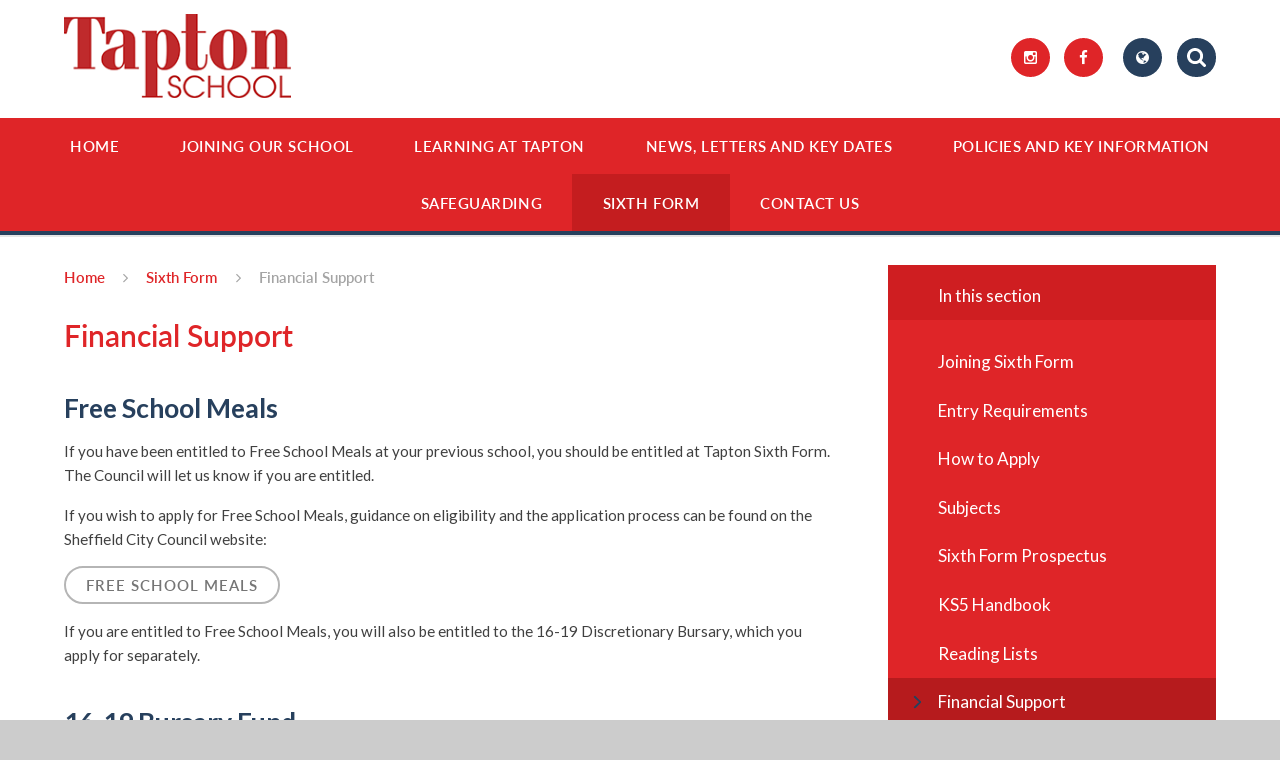

--- FILE ---
content_type: text/html
request_url: https://www.taptonschool.co.uk/page/?title=Financial+Support&pid=45
body_size: 47099
content:

<!DOCTYPE html>
<!--[if IE 7]><html class="no-ios no-js lte-ie9 lte-ie8 lte-ie7" lang="en" xml:lang="en"><![endif]-->
<!--[if IE 8]><html class="no-ios no-js lte-ie9 lte-ie8"  lang="en" xml:lang="en"><![endif]-->
<!--[if IE 9]><html class="no-ios no-js lte-ie9"  lang="en" xml:lang="en"><![endif]-->
<!--[if !IE]><!--> <html class="no-ios no-js"  lang="en" xml:lang="en"><!--<![endif]-->
	<head>
		<meta http-equiv="X-UA-Compatible" content="IE=edge" />
		<meta http-equiv="content-type" content="text/html; charset=utf-8"/>
		
		<link rel="canonical" href="https://www.taptonschool.co.uk/page/?title=Financial+Support&amp;pid=45">
		<link rel="stylesheet" integrity="sha512-+L4yy6FRcDGbXJ9mPG8MT/3UCDzwR9gPeyFNMCtInsol++5m3bk2bXWKdZjvybmohrAsn3Ua5x8gfLnbE1YkOg==" crossorigin="anonymous" referrerpolicy="no-referrer" media="screen" href="https://cdnjs.cloudflare.com/ajax/libs/font-awesome/4.5.0/css/font-awesome.min.css?cache=260126">
<!--[if IE 7]><link rel="stylesheet" media="screen" href="https://cdn.juniperwebsites.co.uk/_includes/font-awesome/4.2.0/css/font-awesome-ie7.min.css?cache=v4.6.58.2">
<![endif]-->
		<title>Tapton School - Financial Support</title>
		
<!--[if IE]>
<script>
console = {log:function(){return;}};
</script>
<![endif]-->

<script>
	var boolItemEditDisabled;
	var boolLanguageMode, boolLanguageEditOriginal;
	var boolViewingConnect;
	var boolConnectDashboard;
	var displayRegions = [];
	var intNewFileCount = 0;
	strItemType = "page";
	strSubItemType = "page";

	var featureSupport = {
		tagging: false,
		eventTagging: false
	};
	var boolLoggedIn = false;
boolAdminMode = false;
	var boolSuperUser = false;
strCookieBarStyle = 'overlay';
	intParentPageID = "22";
	intCurrentItemID = 45;
	var intCurrentCatID = "";
boolIsHomePage = false;
	boolItemEditDisabled = true;
	boolLanguageEditOriginal=true;
	strCurrentLanguage='en-gb';	strFileAttachmentsUploadLocation = 'bottom';	boolViewingConnect = false;	boolConnectDashboard = false;	var objEditorComponentList = {};

</script>

<script src="https://cdn.juniperwebsites.co.uk/admin/_includes/js/mutation_events.min.js?cache=v4.6.58.2"></script>
<script src="https://cdn.juniperwebsites.co.uk/admin/_includes/js/jquery/jquery.js?cache=v4.6.58.2"></script>
<script src="https://cdn.juniperwebsites.co.uk/admin/_includes/js/jquery/jquery.prefilter.js?cache=v4.6.58.2"></script>
<script src="https://cdn.juniperwebsites.co.uk/admin/_includes/js/jquery/jquery.query.js?cache=v4.6.58.2"></script>
<script src="https://cdn.juniperwebsites.co.uk/admin/_includes/js/jquery/js.cookie.js?cache=v4.6.58.2"></script>
<script src="/_includes/editor/template-javascript.asp?cache=260126"></script>
<script src="/admin/_includes/js/functions/minified/functions.login.new.asp?cache=260126"></script>

  <script>

  </script>
<link href="https://www.taptonschool.co.uk/feeds/pages.asp?pid=45&lang=en" rel="alternate" type="application/rss+xml" title="Tapton School - Financial Support - Page Updates"><link href="https://www.taptonschool.co.uk/feeds/comments.asp?title=Financial Support&amp;item=page&amp;pid=45" rel="alternate" type="application/rss+xml" title="Tapton School - Financial Support - Page Comments"><link rel="stylesheet" media="screen" href="/_site/css/main.css?cache=260126">

	
	<meta name="mobile-web-app-capable" content="yes">
	<meta name="apple-mobile-web-app-capable" content="yes">
	<meta name="viewport" content="width=device-width, initial-scale=1, minimum-scale=1, maximum-scale=1">
	<link rel="author" href="/humans.txt">
	<link rel="icon" href="/_site/images/favicons/favicon.ico">
	<link rel="apple-touch-icon" href="/_site/images/favicons/favicon.png">
	<link href="https://fonts.googleapis.com/css?family=Lato:400,400i,700,700i" rel="stylesheet">
	<link rel="stylesheet" href="/_site/css/print.css" type="text/css" media="print">

	<script type="text/javascript">
	var iOS = ( navigator.userAgent.match(/(iPad|iPhone|iPod)/g) ? true : false );
	if (iOS) { $('html').removeClass('no-ios').addClass('ios'); }
	</script><link rel="stylesheet" media="screen" href="https://cdn.juniperwebsites.co.uk/_includes/css/content-blocks.css?cache=v4.6.58.2">
<link rel="stylesheet" media="screen" href="/_includes/css/cookie-colour.asp?cache=260126">
<link rel="stylesheet" media="screen" href="https://cdn.juniperwebsites.co.uk/_includes/css/cookies.css?cache=v4.6.58.2">
<link rel="stylesheet" media="screen" href="https://cdn.juniperwebsites.co.uk/_includes/css/cookies.advanced.css?cache=v4.6.58.2">
<link rel="stylesheet" media="screen" href="https://cdn.juniperwebsites.co.uk/_includes/css/overlord.css?cache=v4.6.58.2">
<link rel="stylesheet" media="screen" href="https://cdn.juniperwebsites.co.uk/_includes/css/templates.css?cache=v4.6.58.2">
<link rel="stylesheet" media="screen" href="/_site/css/attachments.css?cache=260126">
<link rel="stylesheet" media="screen" href="/_site/css/templates.css?cache=260126">
<style>#print_me { display: none;}</style><script src="https://cdn.juniperwebsites.co.uk/admin/_includes/js/modernizr.js?cache=v4.6.58.2"></script>

        <meta property="og:site_name" content="Tapton School" />
        <meta property="og:title" content="Financial Support" />
        <meta property="og:image" content="https://www.taptonschool.co.uk/_site/images/design/thumbnail.jpg" />
        <meta property="og:type" content="website" />
        <meta property="twitter:card" content="summary" />
</head>


    <body>


<div id="print_me"></div>
<div class="mason mason--inner">

	<svg style="display: none;">
		<symbol id="icon_arrow" viewBox="0 0 40 24"><path d="M5,23,20,7.24,35.16,23.16h0a2.78,2.78,0,0,0,2,.84A2.93,2.93,0,0,0,40,21a3.07,3.07,0,0,0-.8-2.08h0L22.06.92h0A2.79,2.79,0,0,0,20,0h0a2.79,2.79,0,0,0-2.06.92h0L.79,18.92h0A3.07,3.07,0,0,0,0,21a2.93,2.93,0,0,0,2.86,3A2.8,2.8,0,0,0,5,23Z"/></symbol>
		<symbol id="icon_plus" viewBox="0 0 12 12"><path d="M6.79.79V5.21h4.42a.79.79,0,1,1,0,1.58H6.79v4.42h0a.79.79,0,1,1-1.58,0h0V6.79H.79a.79.79,0,1,1,0-1.58H5.21V.79h0a.79.79,0,1,1,1.58,0Z"/></symbol>
		<symbol id="icon_menu" viewBox="0 0 12 10"><path d="M0,0V2H12V0ZM0,6H12V4H0Zm0,4H12V8H0Z"/></symbol>
	</svg>

	<section class="access">
		<a class="access__anchor" name="header"></a>
		<a class="access__link" href="#content">Skip to content &darr;</a>
	</section>

	

	<header class="header parent block-l caps alt-w">
		<div class="header__main center col-pri">
			<div class="parent">
				<a class="header__logo" href="/">
					<img src="/_site/images/design/logo.png" alt="Tapton School">
					<!-- <h1 class="title--section alt-w spaced">Tapton School</h1> -->
				</a>
			</div>
		</div>

		<section class="menu parent block-d">

			
			<button class="menu__btn block-d">
				<svg width="12" height="10"><use xlink:href='#icon_menu' x='0' y='0'/></svg>
				<span>Menu</span>
			</button>
			

			<nav class="menu__bar">
				<ul class="menu__bar__list"><li class="menu__bar__list__item menu__bar__list__item--page_1"><a class="menu__bar__list__item__link" id="page_1" href="/">Home</a><button class="menu__bar__list__item__button" data-tab=".menu__bar__list__item--page_1--expand"><i class="menu__bar__list__item__button__icon fa fa-angle-down"></i></button></li><li class="menu__bar__list__item menu__bar__list__item--page_8 menu__bar__list__item--subitems"><a class="menu__bar__list__item__link" id="page_8" href="/page/?title=Joining+Our+School&amp;pid=8">Joining Our School</a><button class="menu__bar__list__item__button" data-tab=".menu__bar__list__item--page_8--expand"><i class="menu__bar__list__item__button__icon fa fa-angle-down"></i></button><ul class="menu__bar__list__item__sub"><li class="menu__bar__list__item menu__bar__list__item--page_52"><a class="menu__bar__list__item__link" id="page_52" href="/page/?title=Admissions&amp;pid=52">Admissions</a><button class="menu__bar__list__item__button" data-tab=".menu__bar__list__item--page_52--expand"><i class="menu__bar__list__item__button__icon fa fa-angle-down"></i></button></li><li class="menu__bar__list__item menu__bar__list__item--page_10"><a class="menu__bar__list__item__link" id="page_10" href="/page/?title=Exam+Results&amp;pid=10">Exam Results</a><button class="menu__bar__list__item__button" data-tab=".menu__bar__list__item--page_10--expand"><i class="menu__bar__list__item__button__icon fa fa-angle-down"></i></button></li><li class="menu__bar__list__item menu__bar__list__item--page_13"><a class="menu__bar__list__item__link" id="page_13" href="/page/?title=A+Great+Place+to+Work&amp;pid=13">A Great Place to Work</a><button class="menu__bar__list__item__button" data-tab=".menu__bar__list__item--page_13--expand"><i class="menu__bar__list__item__button__icon fa fa-angle-down"></i></button></li><li class="menu__bar__list__item menu__bar__list__item--page_104"><a class="menu__bar__list__item__link" id="page_104" href="/page/?title=School+Uniform&amp;pid=104">School Uniform</a><button class="menu__bar__list__item__button" data-tab=".menu__bar__list__item--page_104--expand"><i class="menu__bar__list__item__button__icon fa fa-angle-down"></i></button></li><li class="menu__bar__list__item menu__bar__list__item--page_143"><a class="menu__bar__list__item__link" id="page_143" href="/page/?title=Y6+Transition&amp;pid=143">Y6 Transition</a><button class="menu__bar__list__item__button" data-tab=".menu__bar__list__item--page_143--expand"><i class="menu__bar__list__item__button__icon fa fa-angle-down"></i></button></li><li class="menu__bar__list__item menu__bar__list__item--page_160"><a class="menu__bar__list__item__link" id="page_160" href="/page/?title=INOVA+Multi+Academy+Trust+SCITT&amp;pid=160">INOVA Multi Academy Trust SCITT</a><button class="menu__bar__list__item__button" data-tab=".menu__bar__list__item--page_160--expand"><i class="menu__bar__list__item__button__icon fa fa-angle-down"></i></button></li></ul></li><li class="menu__bar__list__item menu__bar__list__item--page_9 menu__bar__list__item--subitems"><a class="menu__bar__list__item__link" id="page_9" href="/page/?title=Learning+at+Tapton&amp;pid=9">Learning at Tapton</a><button class="menu__bar__list__item__button" data-tab=".menu__bar__list__item--page_9--expand"><i class="menu__bar__list__item__button__icon fa fa-angle-down"></i></button><ul class="menu__bar__list__item__sub"><li class="menu__bar__list__item menu__bar__list__item--page_15"><a class="menu__bar__list__item__link" id="page_15" href="/page/?title=Curriculum&amp;pid=15">Curriculum</a><button class="menu__bar__list__item__button" data-tab=".menu__bar__list__item--page_15--expand"><i class="menu__bar__list__item__button__icon fa fa-angle-down"></i></button></li><li class="menu__bar__list__item menu__bar__list__item--page_176"><a class="menu__bar__list__item__link" id="page_176" href="/page/?title=Class+Charts&amp;pid=176">Class Charts</a><button class="menu__bar__list__item__button" data-tab=".menu__bar__list__item--page_176--expand"><i class="menu__bar__list__item__button__icon fa fa-angle-down"></i></button></li><li class="menu__bar__list__item menu__bar__list__item--page_16"><a class="menu__bar__list__item__link" id="page_16" href="/page/?title=Learning+Outside+the+Classroom&amp;pid=16">Learning Outside the Classroom</a><button class="menu__bar__list__item__button" data-tab=".menu__bar__list__item--page_16--expand"><i class="menu__bar__list__item__button__icon fa fa-angle-down"></i></button></li><li class="menu__bar__list__item menu__bar__list__item--page_14"><a class="menu__bar__list__item__link" id="page_14" href="/page/?title=Careers&amp;pid=14">Careers</a><button class="menu__bar__list__item__button" data-tab=".menu__bar__list__item--page_14--expand"><i class="menu__bar__list__item__button__icon fa fa-angle-down"></i></button></li><li class="menu__bar__list__item menu__bar__list__item--page_156"><a class="menu__bar__list__item__link" id="page_156" href="/page/?title=Exams&amp;pid=156">Exams</a><button class="menu__bar__list__item__button" data-tab=".menu__bar__list__item--page_156--expand"><i class="menu__bar__list__item__button__icon fa fa-angle-down"></i></button></li><li class="menu__bar__list__item menu__bar__list__item--page_98"><a class="menu__bar__list__item__link" id="page_98" href="/page/?title=Vision+Support+Service%2F+Integrated+Resource&amp;pid=98">Vision Support Service/ Integrated Resource</a><button class="menu__bar__list__item__button" data-tab=".menu__bar__list__item--page_98--expand"><i class="menu__bar__list__item__button__icon fa fa-angle-down"></i></button></li><li class="menu__bar__list__item menu__bar__list__item--page_122"><a class="menu__bar__list__item__link" id="page_122" href="/page/?title=Learning+Support+Department+%28SEND%29&amp;pid=122">Learning Support Department (SEND)</a><button class="menu__bar__list__item__button" data-tab=".menu__bar__list__item--page_122--expand"><i class="menu__bar__list__item__button__icon fa fa-angle-down"></i></button></li><li class="menu__bar__list__item menu__bar__list__item--page_138"><a class="menu__bar__list__item__link" id="page_138" href="/page/?title=Sustainability&amp;pid=138">Sustainability</a><button class="menu__bar__list__item__button" data-tab=".menu__bar__list__item--page_138--expand"><i class="menu__bar__list__item__button__icon fa fa-angle-down"></i></button></li></ul></li><li class="menu__bar__list__item menu__bar__list__item--page_3 menu__bar__list__item--subitems"><a class="menu__bar__list__item__link" id="page_3" href="/page/?title=News%2C+Letters+and+Key+Dates&amp;pid=3">News, Letters and Key Dates</a><button class="menu__bar__list__item__button" data-tab=".menu__bar__list__item--page_3--expand"><i class="menu__bar__list__item__button__icon fa fa-angle-down"></i></button><ul class="menu__bar__list__item__sub"><li class="menu__bar__list__item menu__bar__list__item--url_1"><a class="menu__bar__list__item__link" id="url_1" href="/calendar/?calid=1&amp;pid=3&amp;viewid=1">Calendar</a><button class="menu__bar__list__item__button" data-tab=".menu__bar__list__item--url_1--expand"><i class="menu__bar__list__item__button__icon fa fa-angle-down"></i></button></li><li class="menu__bar__list__item menu__bar__list__item--page_20"><a class="menu__bar__list__item__link" id="page_20" href="/page/?title=Term+Dates&amp;pid=20">Term Dates</a><button class="menu__bar__list__item__button" data-tab=".menu__bar__list__item--page_20--expand"><i class="menu__bar__list__item__button__icon fa fa-angle-down"></i></button></li><li class="menu__bar__list__item menu__bar__list__item--news_category_1"><a class="menu__bar__list__item__link" id="news_category_1" href="/news/?pid=3&amp;nid=1">Latest News</a><button class="menu__bar__list__item__button" data-tab=".menu__bar__list__item--news_category_1--expand"><i class="menu__bar__list__item__button__icon fa fa-angle-down"></i></button></li><li class="menu__bar__list__item menu__bar__list__item--page_136"><a class="menu__bar__list__item__link" id="page_136" href="/page/?title=Letters&amp;pid=136">Letters</a><button class="menu__bar__list__item__button" data-tab=".menu__bar__list__item--page_136--expand"><i class="menu__bar__list__item__button__icon fa fa-angle-down"></i></button></li><li class="menu__bar__list__item menu__bar__list__item--page_114"><a class="menu__bar__list__item__link" id="page_114" href="/page/?title=Information+Presentations&amp;pid=114">Information Presentations</a><button class="menu__bar__list__item__button" data-tab=".menu__bar__list__item--page_114--expand"><i class="menu__bar__list__item__button__icon fa fa-angle-down"></i></button></li><li class="menu__bar__list__item menu__bar__list__item--page_175"><a class="menu__bar__list__item__link" id="page_175" href="/page/?title=Ofsted&amp;pid=175">Ofsted</a><button class="menu__bar__list__item__button" data-tab=".menu__bar__list__item--page_175--expand"><i class="menu__bar__list__item__button__icon fa fa-angle-down"></i></button></li></ul></li><li class="menu__bar__list__item menu__bar__list__item--page_23 menu__bar__list__item--subitems"><a class="menu__bar__list__item__link" id="page_23" href="/page/?title=Policies+and+Key+Information&amp;pid=23">Policies and Key Information</a><button class="menu__bar__list__item__button" data-tab=".menu__bar__list__item--page_23--expand"><i class="menu__bar__list__item__button__icon fa fa-angle-down"></i></button><ul class="menu__bar__list__item__sub"><li class="menu__bar__list__item menu__bar__list__item--page_31"><a class="menu__bar__list__item__link" id="page_31" href="/page/?title=Catering+Information&amp;pid=31">Catering Information</a><button class="menu__bar__list__item__button" data-tab=".menu__bar__list__item--page_31--expand"><i class="menu__bar__list__item__button__icon fa fa-angle-down"></i></button></li><li class="menu__bar__list__item menu__bar__list__item--page_120"><a class="menu__bar__list__item__link" id="page_120" href="/page/?title=Equality+and+Diversity&amp;pid=120">Equality and Diversity</a><button class="menu__bar__list__item__button" data-tab=".menu__bar__list__item--page_120--expand"><i class="menu__bar__list__item__button__icon fa fa-angle-down"></i></button></li><li class="menu__bar__list__item menu__bar__list__item--page_32"><a class="menu__bar__list__item__link" id="page_32" href="/page/?title=In+the+Event+of+a+School+Closure&amp;pid=32">In the Event of a School Closure</a><button class="menu__bar__list__item__button" data-tab=".menu__bar__list__item--page_32--expand"><i class="menu__bar__list__item__button__icon fa fa-angle-down"></i></button></li><li class="menu__bar__list__item menu__bar__list__item--page_26"><a class="menu__bar__list__item__link" id="page_26" href="/page/?title=Statutory+Information&amp;pid=26">Statutory Information</a><button class="menu__bar__list__item__button" data-tab=".menu__bar__list__item--page_26--expand"><i class="menu__bar__list__item__button__icon fa fa-angle-down"></i></button></li></ul></li><li class="menu__bar__list__item menu__bar__list__item--page_118"><a class="menu__bar__list__item__link" id="page_118" href="/page/?title=Safeguarding&amp;pid=118">Safeguarding</a><button class="menu__bar__list__item__button" data-tab=".menu__bar__list__item--page_118--expand"><i class="menu__bar__list__item__button__icon fa fa-angle-down"></i></button></li><li class="menu__bar__list__item menu__bar__list__item--page_22 menu__bar__list__item--subitems menu__bar__list__item--selected"><a class="menu__bar__list__item__link" id="page_22" href="/sixthform">Sixth Form</a><button class="menu__bar__list__item__button" data-tab=".menu__bar__list__item--page_22--expand"><i class="menu__bar__list__item__button__icon fa fa-angle-down"></i></button><ul class="menu__bar__list__item__sub"><li class="menu__bar__list__item menu__bar__list__item--page_164"><a class="menu__bar__list__item__link" id="page_164" href="/page/?title=Joining+Sixth+Form&amp;pid=164">Joining Sixth Form</a><button class="menu__bar__list__item__button" data-tab=".menu__bar__list__item--page_164--expand"><i class="menu__bar__list__item__button__icon fa fa-angle-down"></i></button></li><li class="menu__bar__list__item menu__bar__list__item--page_173"><a class="menu__bar__list__item__link" id="page_173" href="/page/?title=Entry+Requirements&amp;pid=173">Entry Requirements</a><button class="menu__bar__list__item__button" data-tab=".menu__bar__list__item--page_173--expand"><i class="menu__bar__list__item__button__icon fa fa-angle-down"></i></button></li><li class="menu__bar__list__item menu__bar__list__item--page_172"><a class="menu__bar__list__item__link" id="page_172" href="/page/?title=How+to+Apply&amp;pid=172">How to Apply</a><button class="menu__bar__list__item__button" data-tab=".menu__bar__list__item--page_172--expand"><i class="menu__bar__list__item__button__icon fa fa-angle-down"></i></button></li><li class="menu__bar__list__item menu__bar__list__item--page_69"><a class="menu__bar__list__item__link" id="page_69" href="/page/?title=Subjects&amp;pid=69">Subjects</a><button class="menu__bar__list__item__button" data-tab=".menu__bar__list__item--page_69--expand"><i class="menu__bar__list__item__button__icon fa fa-angle-down"></i></button></li><li class="menu__bar__list__item menu__bar__list__item--page_178"><a class="menu__bar__list__item__link" id="page_178" href="/page/?title=Sixth+Form+Prospectus&amp;pid=178">Sixth Form Prospectus</a><button class="menu__bar__list__item__button" data-tab=".menu__bar__list__item--page_178--expand"><i class="menu__bar__list__item__button__icon fa fa-angle-down"></i></button></li><li class="menu__bar__list__item menu__bar__list__item--page_177"><a class="menu__bar__list__item__link" id="page_177" href="/page/?title=KS5+Handbook&amp;pid=177">KS5 Handbook</a><button class="menu__bar__list__item__button" data-tab=".menu__bar__list__item--page_177--expand"><i class="menu__bar__list__item__button__icon fa fa-angle-down"></i></button></li><li class="menu__bar__list__item menu__bar__list__item--page_44"><a class="menu__bar__list__item__link" id="page_44" href="/page/?title=Reading+Lists&amp;pid=44">Reading Lists</a><button class="menu__bar__list__item__button" data-tab=".menu__bar__list__item--page_44--expand"><i class="menu__bar__list__item__button__icon fa fa-angle-down"></i></button></li><li class="menu__bar__list__item menu__bar__list__item--page_45 menu__bar__list__item--selected menu__bar__list__item--final"><a class="menu__bar__list__item__link" id="page_45" href="/page/?title=Financial+Support&amp;pid=45">Financial Support</a><button class="menu__bar__list__item__button" data-tab=".menu__bar__list__item--page_45--expand"><i class="menu__bar__list__item__button__icon fa fa-angle-down"></i></button></li><li class="menu__bar__list__item menu__bar__list__item--page_144"><a class="menu__bar__list__item__link" id="page_144" href="/page/?title=The+16+%2D+19+Bursary&amp;pid=144">The 16 - 19 Bursary</a><button class="menu__bar__list__item__button" data-tab=".menu__bar__list__item--page_144--expand"><i class="menu__bar__list__item__button__icon fa fa-angle-down"></i></button></li><li class="menu__bar__list__item menu__bar__list__item--page_47"><a class="menu__bar__list__item__link" id="page_47" href="/page/?title=Life+at+Tapton+Sixth+Form&amp;pid=47">Life at Tapton Sixth Form</a><button class="menu__bar__list__item__button" data-tab=".menu__bar__list__item--page_47--expand"><i class="menu__bar__list__item__button__icon fa fa-angle-down"></i></button></li><li class="menu__bar__list__item menu__bar__list__item--page_163"><a class="menu__bar__list__item__link" id="page_163" href="/page/?title=Information+and+Presentations&amp;pid=163">Information and Presentations</a><button class="menu__bar__list__item__button" data-tab=".menu__bar__list__item--page_163--expand"><i class="menu__bar__list__item__button__icon fa fa-angle-down"></i></button></li><li class="menu__bar__list__item menu__bar__list__item--page_35"><a class="menu__bar__list__item__link" id="page_35" href="/page/?title=Sixth+Form+Calendar&amp;pid=35">Sixth Form Calendar</a><button class="menu__bar__list__item__button" data-tab=".menu__bar__list__item--page_35--expand"><i class="menu__bar__list__item__button__icon fa fa-angle-down"></i></button></li><li class="menu__bar__list__item menu__bar__list__item--page_34"><a class="menu__bar__list__item__link" id="page_34" href="/page/?title=Life+After+Tapton+Sixth+Form&amp;pid=34">Life After Tapton Sixth Form</a><button class="menu__bar__list__item__button" data-tab=".menu__bar__list__item--page_34--expand"><i class="menu__bar__list__item__button__icon fa fa-angle-down"></i></button></li><li class="menu__bar__list__item menu__bar__list__item--page_37"><a class="menu__bar__list__item__link" id="page_37" href="/page/?title=Contact+Us&amp;pid=37">Contact Us</a><button class="menu__bar__list__item__button" data-tab=".menu__bar__list__item--page_37--expand"><i class="menu__bar__list__item__button__icon fa fa-angle-down"></i></button></li><li class="menu__bar__list__item menu__bar__list__item--page_174"><a class="menu__bar__list__item__link" id="page_174" href="/page/?title=Kooth&amp;pid=174">Kooth</a><button class="menu__bar__list__item__button" data-tab=".menu__bar__list__item--page_174--expand"><i class="menu__bar__list__item__button__icon fa fa-angle-down"></i></button></li></ul></li><li class="menu__bar__list__item menu__bar__list__item--page_2"><a class="menu__bar__list__item__link" id="page_2" href="/page/?title=Contact+Us&amp;pid=2">Contact Us</a><button class="menu__bar__list__item__button" data-tab=".menu__bar__list__item--page_2--expand"><i class="menu__bar__list__item__button__icon fa fa-angle-down"></i></button></li></ul>

				<div class="menu__extra block-l">
					<div class="menu__extra__nocookies">
						
							<div class="menu__extra__item quicklinks">
								
								<button class="header__btn quicklinks__btn">
									<svg width="12" height="10"><use xlink:href='#icon_plus' x='0' y='0'/></svg>
									<span>Quicklinks</span>
								</button>
								<ul><li><a href='https://www.mychildatschool.com/MCAS/MCSParentLogin?schoolid=11510' target='_blank'>MCAS Parents</a></li><li><a href='https://www.classcharts.com/parent/login' target='_blank'>Class Charts</a></li><li><a href='https://cloudmis.bromcom.com/Nucleus/Framework/Login.aspx' target='_blank'>Bromcom MIS</a></li><li><a href='https://www.parentpay.com/' target='_blank'>Parent Pay</a></li><li><a href='https://www.bromcomvle.com/' target='_blank'>Student Portal - Login</a></li><li><a href='https://taptonschool.sharepoint.com' target='_blank'>Learning Platform</a></li><li><a href='https://pindersschoolwear.com/schools/236/Tapton' target='_blank'>Pinders School Uniform</a></li><li><a href='https://myclothing.com/tapton-school/5434.school' target='_blank'>My Clothing Uniform Provider </a></li><li><a href='https://tapton.oliverasp.co.uk/library/home/news' target=''>Oliver</a></li><li><a href='https://www.unifrog.org/' target='_blank'>Unifrog</a></li><li><a href='/_site/data/files/website-letters/4CB72B19989F1C3869798B56BF17C319.pdf' target='_blank'>Microsoft Teams</a></li></ul>
							</div><div class="menu__extra__item iconlinks">
						<ul><li><a class='btn-circle' href='https://www.instagram.com/taptonschoolofficial/' target='_blank' title='Instagram'><span>Instagram</span><i class='fa fa-instagram'></i></a></li><li><a class='btn-circle' href='https://www.facebook.com/profile.php?id=100077738418291' target='_blank' title='Facebook Page'><span>Facebook Page</span><i class='fa fa-facebook'></i></a></li></ul>
						</div>
						<!-- Translate-->
						<div class="menu__translate"><button class="menu__translate__button" data-toggle=".mason--translate"><i class="fa fa-globe"></i></button><div class="menu__translate__container"><div class="menu__translate__container" id="g_translate"></div><script src="//translate.google.com/translate_a/element.js?cb=googleTranslate"></script><script>function googleTranslate() {new google.translate.TranslateElement({pageLanguage: 'en',layout: google.translate.TranslateElement}, 'g_translate');}</script></div></div>
						<form class="menu__extra__item search" method="post" action="/search/default.asp?pid=0">
						    <input class="search__input" type="text" value="" type="text" name="searchValue" placeholder="Search" />
						</form>
					</div>
				</div>
			</nav>
		</section>
	</header>

	
		<section class="hero" data-random="true">
			<div class="hero__main">
				<ul class="hero__slideshow abs_fill">
					<li class='hero__slideshow__item'><div class="image_load" data-src="/_site/data/files/images/slideshow/22/1091576060AAE0699BE5CC3D51A1F1C5.jpg" data-fill=".hero__slideshow"></div></li><li class='hero__slideshow__item'><div class="image_load" data-src="/_site/data/files/images/slideshow/22/1ED06203CCE429FE8E77808042FACBEC.jpg" data-fill=".hero__slideshow"></div></li><li class='hero__slideshow__item'><div class="image_load" data-src="/_site/data/files/images/slideshow/22/2BD99685E19F12EF7D0421CE2E73BBFC.jpg" data-fill=".hero__slideshow"></div></li><li class='hero__slideshow__item'><div class="image_load" data-src="/_site/data/files/images/slideshow/22/362F2BFC405CBE166FE9C7ACF4643FF3.jpg" data-fill=".hero__slideshow"></div></li><li class='hero__slideshow__item'><div class="image_load" data-src="/_site/data/files/images/slideshow/22/661FB62FB21BA5BEB4AAFBF064EB9038.jpg" data-fill=".hero__slideshow"></div></li><li class='hero__slideshow__item'><div class="image_load" data-src="/_site/data/files/images/slideshow/22/8E5A11F982772A896A214D3DAF073271.jpg" data-fill=".hero__slideshow"></div></li>
				</ul>
			</div>
		</section>
		

	<main class="main parent block-l">
		<div class="main__content ms-center">
			<div class="content content--page">
				<a class="content__anchor" name="content"></a>
				<ul class="content__path"><li class="content__path__item content__path__item--page_1"><i class="content__path__item__sep fa fa-angle-right"></i><a class="content__path__item__link" id="page_1" href="/">Home</a></li><li class="content__path__item content__path__item--page_22 content__path__item--selected"><i class="content__path__item__sep fa fa-angle-right"></i><a class="content__path__item__link" id="page_22" href="/sixthform">Sixth Form</a></li><li class="content__path__item content__path__item--page_45 content__path__item--selected content__path__item--final"><i class="content__path__item__sep fa fa-angle-right"></i><a class="content__path__item__link" id="page_45" href="/page/?title=Financial+Support&amp;pid=45">Financial Support</a></li></ul><h1 class="content__title" id="itemTitle">Financial Support</h1>
				<div class="content__region"><h2>Free School Meals</h2>

<p>If you have been entitled to Free School Meals at your previous school, you should be entitled at Tapton Sixth Form. The Council will let us know if you are entitled.</p>

<p>If you wish to apply for Free School Meals, guidance on eligibility and the application process can be found on the Sheffield City Council website:</p>

<div class="button__link"><a href="https://www.sheffield.gov.uk/schools-childcare/school-meals">Free school meals</a></div>

<p>If you are entitled to Free School Meals, you will also be entitled to the 16-19 Discretionary Bursary, which you apply for separately.</p>

<h2>16-19 Bursary Fund</h2>

<p>Please visit our 16-19 Bursary page&nbsp;<a href="/page/?title=The+16+%2D+19+Bursary&amp;pid=144">here</a>.</p>

<h2>Bus Pass</h2>

<p>The 16-18 Zoom Travel&nbsp;Pass is available for all 16-18 year olds living in South Yorkshire. The pass is valid all year round, allowing you to travel for the concessionary fare which is capped at &pound;1&nbsp;per single journey on bus and tram services. You will also receive half price fare on Northern Rail Services, and benefit from a range of operator discounted tickets.</p>

<p>Passes are valid from 1 July and will be valid for 2 years, with an expiry date of 31<sup>st</sup> July.</p>

<h4><strong>How To Apply </strong></h4>

<p>The quickest way to apply is online using a MyTSY account. Full details are available on <a href="http://www.travelsouthyorkshire.com/1618/">http://www.travelsouthyorkshire.com/1618/</a></p>

<p>Applications can be made from 1 July and passes should be processed within 10 working days.</p>

<p>Alternatively, you can apply using a paper application form from any InterChange Customer Service Desk. Paper application forms can be returned to InterChange Customer Service Desks or by post to:</p>

<p style="text-align:center"><strong>SYPTE, 11 Broad Street West, Sheffield, S1 2BQ</strong></p>

<p>Applications will be processed within 21 working days. Passes will be posted to the customer&#39;s home address which must be within South Yorkshire.</p>
				</div>
			</div>

			
			<nav class="subnav parent block-d semi-w">
				<a class="subnav__anchor" name="subnav"></a>
				<div class="subnav__title">In this section <svg class="subnav__icon r180"><use xlink:href='#icon_arrow' x='0' y='0'/></svg></div>
				<ul class="subnav__list"><li class="subnav__list__item subnav__list__item--page_164"><a class="subnav__list__item__link" id="page_164" href="/page/?title=Joining+Sixth+Form&amp;pid=164"><span>Joining Sixth Form</span><svg class="subnav__icon"><use xlink:href='#icon_arrow' x='0' y='0'/></svg></a></li><li class="subnav__list__item subnav__list__item--page_173"><a class="subnav__list__item__link" id="page_173" href="/page/?title=Entry+Requirements&amp;pid=173"><span>Entry Requirements</span><svg class="subnav__icon"><use xlink:href='#icon_arrow' x='0' y='0'/></svg></a></li><li class="subnav__list__item subnav__list__item--page_172"><a class="subnav__list__item__link" id="page_172" href="/page/?title=How+to+Apply&amp;pid=172"><span>How to Apply</span><svg class="subnav__icon"><use xlink:href='#icon_arrow' x='0' y='0'/></svg></a></li><li class="subnav__list__item subnav__list__item--page_69"><a class="subnav__list__item__link" id="page_69" href="/page/?title=Subjects&amp;pid=69"><span>Subjects</span><svg class="subnav__icon"><use xlink:href='#icon_arrow' x='0' y='0'/></svg></a></li><li class="subnav__list__item subnav__list__item--page_178"><a class="subnav__list__item__link" id="page_178" href="/page/?title=Sixth+Form+Prospectus&amp;pid=178"><span>Sixth Form Prospectus</span><svg class="subnav__icon"><use xlink:href='#icon_arrow' x='0' y='0'/></svg></a></li><li class="subnav__list__item subnav__list__item--page_177"><a class="subnav__list__item__link" id="page_177" href="/page/?title=KS5+Handbook&amp;pid=177"><span>KS5 Handbook</span><svg class="subnav__icon"><use xlink:href='#icon_arrow' x='0' y='0'/></svg></a></li><li class="subnav__list__item subnav__list__item--page_44"><a class="subnav__list__item__link" id="page_44" href="/page/?title=Reading+Lists&amp;pid=44"><span>Reading Lists</span><svg class="subnav__icon"><use xlink:href='#icon_arrow' x='0' y='0'/></svg></a></li><li class="subnav__list__item subnav__list__item--page_45 subnav__list__item--selected subnav__list__item--final"><a class="subnav__list__item__link" id="page_45" href="/page/?title=Financial+Support&amp;pid=45"><span>Financial Support</span><svg class="subnav__icon"><use xlink:href='#icon_arrow' x='0' y='0'/></svg></a></li><li class="subnav__list__item subnav__list__item--page_144"><a class="subnav__list__item__link" id="page_144" href="/page/?title=The+16+%2D+19+Bursary&amp;pid=144"><span>The 16 - 19 Bursary</span><svg class="subnav__icon"><use xlink:href='#icon_arrow' x='0' y='0'/></svg></a></li><li class="subnav__list__item subnav__list__item--page_47"><a class="subnav__list__item__link" id="page_47" href="/page/?title=Life+at+Tapton+Sixth+Form&amp;pid=47"><span>Life at Tapton Sixth Form</span><svg class="subnav__icon"><use xlink:href='#icon_arrow' x='0' y='0'/></svg></a></li><li class="subnav__list__item subnav__list__item--page_163"><a class="subnav__list__item__link" id="page_163" href="/page/?title=Information+and+Presentations&amp;pid=163"><span>Information and Presentations</span><svg class="subnav__icon"><use xlink:href='#icon_arrow' x='0' y='0'/></svg></a></li><li class="subnav__list__item subnav__list__item--page_35"><a class="subnav__list__item__link" id="page_35" href="/page/?title=Sixth+Form+Calendar&amp;pid=35"><span>Sixth Form Calendar</span><svg class="subnav__icon"><use xlink:href='#icon_arrow' x='0' y='0'/></svg></a></li><li class="subnav__list__item subnav__list__item--page_34"><a class="subnav__list__item__link" id="page_34" href="/page/?title=Life+After+Tapton+Sixth+Form&amp;pid=34"><span>Life After Tapton Sixth Form</span><svg class="subnav__icon"><use xlink:href='#icon_arrow' x='0' y='0'/></svg></a></li><li class="subnav__list__item subnav__list__item--page_37"><a class="subnav__list__item__link" id="page_37" href="/page/?title=Contact+Us&amp;pid=37"><span>Contact Us</span><svg class="subnav__icon"><use xlink:href='#icon_arrow' x='0' y='0'/></svg></a></li><li class="subnav__list__item subnav__list__item--page_174"><a class="subnav__list__item__link" id="page_174" href="/page/?title=Kooth&amp;pid=174"><span>Kooth</span><svg class="subnav__icon"><use xlink:href='#icon_arrow' x='0' y='0'/></svg></a></li></ul>
			</nav>
			

		</div>
	</main>


	


	<footer class="footer center">
		<div class="footer__main block-d">
			<div class="ms-center">
				<div class="footer__txt">
					<p>&copy;2026 Tapton School
						<span class="footer__sep footer__sep--tab">&bull;</span>
						School Website Design by <a rel="nofollow" target="_blank" href="https://websites.junipereducation.org/"> e4education</a>
						<span class="footer__sep footer__sep--lap">&bull;</span>
						<span class="no-brk"><a href="https://www.taptonschool.co.uk/accessibility.asp?level=high-vis&amp;item=page_45" title="This link will display the current page in high visibility mode, suitable for screen reader software">High Visibility Version</a></span>
						<span class="footer__sep">&bull;</span>
						<a href="https://www.taptonschool.co.uk/accessibility-statement/">Accessibility Statement</a>
						<span class="footer__sep">&bull;</span>
						<a href="/sitemap/?pid=0">Sitemap</a>
						<span class="footer__sep">&bull;</span>
						<span class="no-brk"><a href="/privacy-cookies/">Privacy Policy</a></span>
						<a href="#" id="cookie_settings" role="button" title="Manage Cookies" aria-label="Manage Cookies">Cookie Settings</a>
<script>
	$(document).ready(function() {
		$('#cookie_settings').on('click', function(event) { 
			event.preventDefault();
			$('.cookie_information__icon').trigger('click');
		});
	}); 
</script>
					</p>
				</div>
				<a class="footer__back btn-circle invert" data-scroll="#header" href="#header" name="footer">
					<svg><use xlink:href='#icon_arrow' x='0' y='0'/></svg>
				</a>
			</div>
		</div>

		<div class="footer__logos parent center block-l">
			<ul><li><a href='' target='_blank'><img src='/_site/data/files/images/auto_upload/E7547CDE25913C22E138D5733925A353.png' alt='White Ribbon' /></a></li><li><a href='' target='_blank'><img src='/_site/data/files/images/auto_upload/4134A70D2C453ACD42D4B50F7540B1FB.jpg' alt='Bullies Out' /></a></li><li><a href='' target='_blank'><img src='/_site/data/files/images/auto_upload/0C76CC8312D14D96096B996B8C216A5E.png' alt='Carers Mark' /></a></li><li><a href='' target='_blank'><img src='/_site/data/files/images/auto_upload/246DD0002EB05A8308066A79B32BBCB9.jpg' alt='Ofstead' /></a></li><li><a href='' target='_blank'><img src='/_site/data/files/images/auto_upload/5F54C6563A0DFB458CCDF3E81AA7F3F4.png' alt='Swire' /></a></li><li><a href='' target='_blank'><img src='/_site/data/files/images/auto_upload/E415EB067116A9B1634B426504C49DF0.jpg' alt='IRIS' /></a></li></ul>
		</div>
	</footer>

</div>

<script type="text/javascript" src="/_includes/js/mason.min.js"></script>

<script type="text/javascript" src="/_site/js/jquery.cycle2.min.js"></script>

<script type="text/javascript" src="/_site/js/dynamicLoad.min.js"></script>
<script type="text/javascript" src="/_site/js/scripts.min.js"></script>
<script src="https://cdn.juniperwebsites.co.uk/admin/_includes/js/functions/minified/functions.dialog.js?cache=v4.6.58.2"></script>
<div class="cookie_information cookie_information--overlay cookie_information--bottom cookie_information--left cookie_information--active"> <div class="cookie_information__icon_container cookie_information__icon_container--hidden"> <div class="cookie_information__icon " title="Cookie Settings"><i class="fa fa-exclamation"></i></div> <div class="cookie_information__hex "></div> </div> <div class="cookie_information__inner"> <div class="cookie_information__hex cookie_information__hex--large"></div> <div class="cookie_information__info"> <h1 class="">Cookie Policy</h1> <article>This site uses cookies to store information on your computer. <a href="/privacy-cookies" title="See cookie policy">Click here for more information</a><div class="cookie_information__buttons"><button class="cookie_information__button " data-type="allow" title="Accept All" aria-label="Accept All">Accept All</button><button class="cookie_information__button  " data-type="deny" title="Deny" aria-label="Deny">Deny</button><button class="cookie_information__button " data-type="deny-all" title="Deny All" aria-label="Deny All">Deny All</button></div></article> </div> <button class="cookie_information__close"><i class="fa fa-times" ria-hidden="true"></i></button> </div></div>

<script>
    var strDialogTitle = 'Manage Cookies',
        strDialogSaveButton = 'Save',
        strDialogRevokeButton = 'Revoke';

    $(document).ready(function(){
        $('.cookie_information__icon, .cookie_information__close').on('click', function() {
            $('.cookie_information').toggleClass('cookie_information--active');
        });

        if ($.cookie.allowed()) {
            $('.cookie_information__icon_container').addClass('cookie_information__icon_container--hidden');
            $('.cookie_information').removeClass('cookie_information--active');
        }

        $(document).on('click', '.cookie_information__button', function() {
            var strType = $(this).data('type');
            if (strType === 'settings') {
                openCookieSettings();
            } else {
                saveCookiePreferences(strType, '');
            }
        });
        if (!$('.cookie_ui').length) {
            $('body').append($('<div>', {
                class: 'cookie_ui'
            }));
        }

        var openCookieSettings = function() {
            $('body').e4eDialog({
                diagTitle: strDialogTitle,
                contentClass: 'clublist--add',
                width: '500px',
                height: '90%',
                source: '/privacy-cookies/cookie-popup.asp',
                bind: false,
                appendTo: '.cookie_ui',
                buttons: [{
                    id: 'primary',
                    label: strDialogSaveButton,
                    fn: function() {
                        var arrAllowedItems = [];
                        var strType = 'allow';
                        arrAllowedItems.push('core');
                        if ($('#cookie--targeting').is(':checked')) arrAllowedItems.push('targeting');
                        if ($('#cookie--functional').is(':checked')) arrAllowedItems.push('functional');
                        if ($('#cookie--performance').is(':checked')) arrAllowedItems.push('performance');
                        if (!arrAllowedItems.length) strType = 'deny';
                        if (!arrAllowedItems.length === 4) arrAllowedItems = 'all';
                        saveCookiePreferences(strType, arrAllowedItems.join(','));
                        this.close();
                    }
                }, {
                    id: 'close',
                    
                    label: strDialogRevokeButton,
                    
                    fn: function() {
                        saveCookiePreferences('deny', '');
                        this.close();
                    }
                }]
            });
        }
        var saveCookiePreferences = function(strType, strCSVAllowedItems) {
            if (!strType) return;
            if (!strCSVAllowedItems) strCSVAllowedItems = 'all';
            $.ajax({
                'url': '/privacy-cookies/json.asp?action=updateUserPreferances',
                data: {
                    preference: strType,
                    allowItems: strCSVAllowedItems === 'all' ? '' : strCSVAllowedItems
                },
                success: function(data) {
                    var arrCSVAllowedItems = strCSVAllowedItems.split(',');
                    if (data) {
                        if ('allow' === strType && (strCSVAllowedItems === 'all' || (strCSVAllowedItems.indexOf('core') > -1 && strCSVAllowedItems.indexOf('targeting') > -1) && strCSVAllowedItems.indexOf('functional') > -1 && strCSVAllowedItems.indexOf('performance') > -1)) {
                            if ($(document).find('.no__cookies').length > 0) {
                                $(document).find('.no__cookies').each(function() {
                                    if ($(this).data('replacement')) {
                                        var replacement = $(this).data('replacement')
                                        $(this).replaceWith(replacement);
                                    } else {
                                        window.location.reload();
                                    }
                                });
                            }
                            $('.cookie_information__icon_container').addClass('cookie_information__icon_container--hidden');
                            $('.cookie_information').removeClass('cookie_information--active');
                            $('.cookie_information__info').find('article').replaceWith(data);
                        } else {
                            $('.cookie_information__info').find('article').replaceWith(data);
                            if(strType === 'dontSave' || strType === 'save') {
                                $('.cookie_information').removeClass('cookie_information--active');
                            } else if(strType === 'deny') {
                                $('.cookie_information').addClass('cookie_information--active');
                            } else {
                                $('.cookie_information').removeClass('cookie_information--active');
                            }
                        }
                    }
                }
            });
        }
    });
</script><script>
var loadedJS = {"https://cdn.juniperwebsites.co.uk/admin/_includes/js/mutation_events.min.js": true,"https://cdn.juniperwebsites.co.uk/admin/_includes/js/jquery/jquery.js": true,"https://cdn.juniperwebsites.co.uk/admin/_includes/js/jquery/jquery.prefilter.js": true,"https://cdn.juniperwebsites.co.uk/admin/_includes/js/jquery/jquery.query.js": true,"https://cdn.juniperwebsites.co.uk/admin/_includes/js/jquery/js.cookie.js": true,"/_includes/editor/template-javascript.asp": true,"/admin/_includes/js/functions/minified/functions.login.new.asp": true,"https://cdn.juniperwebsites.co.uk/admin/_includes/js/modernizr.js": true,"https://cdn.juniperwebsites.co.uk/admin/_includes/js/functions/minified/functions.dialog.js": true};
var loadedCSS = {"https://cdnjs.cloudflare.com/ajax/libs/font-awesome/4.5.0/css/font-awesome.min.css": true,"https://cdn.juniperwebsites.co.uk/_includes/font-awesome/4.2.0/css/font-awesome-ie7.min.css": true,"/_site/css/main.css": true,"https://cdn.juniperwebsites.co.uk/_includes/css/content-blocks.css": true,"/_includes/css/cookie-colour.asp": true,"https://cdn.juniperwebsites.co.uk/_includes/css/cookies.css": true,"https://cdn.juniperwebsites.co.uk/_includes/css/cookies.advanced.css": true,"https://cdn.juniperwebsites.co.uk/_includes/css/overlord.css": true,"https://cdn.juniperwebsites.co.uk/_includes/css/templates.css": true,"/_site/css/attachments.css": true,"/_site/css/templates.css": true};
</script>


</body>
</html>

--- FILE ---
content_type: text/css
request_url: https://www.taptonschool.co.uk/_site/css/main.css?cache=260126
body_size: 29640
content:
.content__path,.content__share__list,.footer__logos ul,.hero__slideshow,.iconlinks ul,.menu__bar__list,.quicklinks ul,.subnav__list{margin:0;padding:0;list-style:none}.btn-circle,.header__btn,.menu__bar__list__item__button,.menu__btn,.search__input,.translate__btn{border:0;outline:0;padding:0;cursor:pointer;background:transparent;-webkit-appearance:none;-webkit-border-radius:0}.abs_fill,.btn-circle svg,.hero__main:after{position:absolute;top:0;right:0;bottom:0;left:0}

/*! normalize.css v1.1.2 | MIT License | git.io/normalize */article,aside,details,figcaption,figure,footer,header,hgroup,main,nav,section,summary{display:block}audio,canvas,video{display:inline-block;*display:inline;*zoom:1}audio:not([controls]){display:none;height:0}[hidden]{display:none}html{font-size:100%;-ms-text-size-adjust:100%;-webkit-text-size-adjust:100%}button,html,input,select,textarea{font-family:sans-serif}body{margin:0}a:focus{outline:thin dotted}a:active,a:hover{outline:0}h1{font-size:2em;margin:0.67em 0}h2{font-size:1.5em;margin:0.83em 0}h3{font-size:1.17em;margin:1em 0}h4{font-size:1em;margin:1.33em 0}h5{font-size:0.83em;margin:1.67em 0}h6{font-size:0.67em;margin:2.33em 0}abbr[title]{border-bottom:1px dotted}b,strong{font-weight:bold}blockquote{margin:1em 40px}dfn{font-style:italic}hr{-moz-box-sizing:content-box;-webkit-box-sizing:content-box;box-sizing:content-box;height:0}mark{background:#ff0;color:#000}p,pre{margin:1em 0}code,kbd,pre,samp{font-family:monospace, serif;_font-family:'courier new', monospace;font-size:1em}pre{white-space:pre;white-space:pre-wrap;word-wrap:break-word}q{quotes:none}q:after,q:before{content:'';content:none}small{font-size:80%}sub,sup{font-size:75%;line-height:0;position:relative;vertical-align:baseline}sup{top:-0.5em}sub{bottom:-0.25em}dl,menu,ol,ul{margin:1em 0}dd{margin:0 0 0 40px}menu,ol,ul{padding:0 0 0 40px}nav ol,nav ul{list-style:none;list-style-image:none}img{border:0;-ms-interpolation-mode:bicubic}svg:not(:root){overflow:hidden}figure{margin:0}form{margin:0}fieldset{border:1px solid #c0c0c0;margin:0;padding:0.35em 0.625em 0.75em}legend{border:0;padding:0;white-space:normal;*margin-left:-7px}button,input,select,textarea{font-size:100%;margin:0;vertical-align:baseline;*vertical-align:middle}button,input{line-height:normal}button,select{text-transform:none}button,html input[type=button],input[type=reset],input[type=submit]{-webkit-appearance:button;cursor:pointer;*overflow:visible}button[disabled],html input[disabled]{cursor:default}input[type=checkbox],input[type=radio]{-webkit-box-sizing:border-box;box-sizing:border-box;padding:0;*height:13px;*width:13px}input[type=search]{-webkit-appearance:textfield;-webkit-box-sizing:content-box;-moz-box-sizing:content-box;box-sizing:content-box}input[type=search]::-webkit-search-cancel-button,input[type=search]::-webkit-search-decoration{-webkit-appearance:none}button::-moz-focus-inner,input::-moz-focus-inner{border:0;padding:0}textarea{overflow:auto;vertical-align:top}table{border-collapse:collapse;border-spacing:0}body{font-size:100%}.mason,body,html{width:100%;height:100%}body{background:#CCCCCC}.mason *,.mason :after,.mason :before{-webkit-box-sizing:border-box;box-sizing:border-box;*behavior:url("/_includes/polyfills/boxsizing.htc")}.mason--resizing *{-webkit-transition:none;-o-transition:none;transition:none}.mason{width:1024px;min-height:100%;height:auto!important;height:100%;margin:0 auto;clear:both;position:relative;overflow:hidden;background:#FFFFFF}@media (min-width:0px){.mason{width:auto}}.mason{color:#404040;font-family:"Lato", sans-serif}button,input,select,textarea{font-family:"Lato", sans-serif}.video{max-width:100%;position:relative;background:#000}.video iframe{width:100%;height:100%;position:absolute;border:0}.region h1,.region h2,.region h3,.region h4,.region h5,.region h6{color:#444444;font-family:"Lato", sans-serif;font-weight:normal;line-height:1.5em}.region a{color:#4587D0;text-decoration:none}.region hr{width:100%;height:0;margin:0;border:0;border-bottom:1px solid #e2e2e2}.region iframe,.region img{max-width:100%}.region img{height:auto!important}.region img[data-fill]{max-width:none}.region figure{max-width:100%;padding:2px;margin:1em 0;border:1px solid #e2e2e2;background:#F8F8F8}.region figure img{clear:both}.region figure figcaption{clear:both}.region blockquote{margin:1em 0;padding:0 0 0 1em}.region table{max-width:100%;margin:1em 0;clear:both;border:1px solid #e2e2e2;background:#F8F8F8}.region td,.region th{text-align:left;padding:0.25em 0.5em;border:1px solid #e2e2e2}.region label{margin-right:.5em;display:block}.region legend{padding:0 .5em}.region label em,.region legend em{color:#CF1111;font-style:normal;margin-left:.2em}.region input{max-width:100%}.region input[type=number],.region input[type=password],.region input[type=text]{width:18em;height:2em;display:block;padding:0 0 0 .5em;border:1px solid #e2e2e2}.region input[type=checkbox],.region input[type=radio]{width:1em;height:1em;margin:.4em}.region textarea{max-width:100%;display:block;padding:.5em;border:1px solid #e2e2e2}.region select{max-width:100%;width:18em;height:2em;padding:.2em;border:1px solid #e2e2e2}.region select[size]{height:auto;padding:.2em}.region fieldset{border-color:#e2e2e2}.captcha{display:block;margin:0 0 1em}.captcha__help{max-width:28em}.captcha__help--extended{max-width:26em}.captcha__elements{width:200px}.btn{height:auto;margin-top:-1px;display:inline-block;padding:0 1em;color:#4587D0;line-height:2.8em;letter-spacing:1px;text-decoration:none;text-transform:uppercase;border:1px solid #4587D0;background:transparent;-webkit-transition:background .4s, color .4s;-o-transition:background .4s, color .4s;transition:background .4s, color .4s}.btn:focus,.btn:hover{color:#FFF;background:#4587D0}.btn__icon,.btn__text{float:left;margin:0 0.2em;line-height:inherit}.btn__icon{font-size:1.5em;margin-top:-2px}.btn--disabled{color:#999;border-color:#999;cursor:default}.btn--disabled:focus,.btn--disabled:hover{color:#999;background:transparent}.access__anchor,.anchor,.content__anchor{visibility:hidden;position:absolute;top:0}#forumUpdateForm fieldset{margin:1em 0}#forumUpdateForm .cmsForm__field{display:block;clear:both}.mason--admin .access__anchor,.mason--admin .anchor,.mason--admin .content__anchor{margin-top:-110px}.ui_toolbar{clear:both;margin:1em 0;line-height:2.1em}.ui_toolbar:after,.ui_toolbar:before{content:'';display:table}.ui_toolbar:after{clear:both}.lte-ie7 .ui_toolbar{zoom:1}.ui_left>*,.ui_right>*,.ui_toolbar>*{margin:0 .5em 0 0;float:left}.ui_right>:last-child,.ui_toolbar>:last-child{margin-right:0}.ui_left{float:left}.ui_right{float:right;margin-left:.5em}.ui_button,.ui_select,.ui_tag{margin:0 .5em 0 0;position:relative;float:left;text-align:left}.ui_button,.ui_select>div,.ui_tag{height:2.1em;padding:0 .6em;position:relative;font-size:1em;white-space:nowrap;color:#444444!important;line-height:2.1em;border:1px solid;border-color:rgba(0, 0, 0, 0.15) rgba(0, 0, 0, 0.15) rgba(0, 0, 0, 0.25);border-radius:0px;background-color:#F8F8F8;background-image:none}.ui_button:hover,.ui_select:hover>div{background-color:#E0E0E0}.ui_button.ui_button--selected,.ui_select.ui_select--selected>div{background-color:#E0E0E0}.ui_button.ui_button--disabled,.ui_select.ui_select--disabled>div{cursor:default;color:rgba(68, 68, 68, 0.25)!important;background-color:#F8F8F8}.ui_button{margin:0 .3em 0 0;cursor:pointer;outline:none!important;text-decoration:none;-webkit-transition:background .3s;-o-transition:background .3s;transition:background .3s}.ui_card{padding:1em;display:block;text-align:left;color:#444444;background-color:#F8F8F8;border:1px solid!important;border-color:rgba(0, 0, 0, 0.15) rgba(0, 0, 0, 0.15) rgba(0, 0, 0, 0.25)!important;border-radius:0px}.ui_card:after,.ui_card:before{content:'';display:table;clear:both}.ui_card--void{padding:0;overflow:hidden}.ui_card--void>*{margin:-1px -2px -1px -1px}.ui_card__img{margin:0 -1em;display:block;overflow:hidden;border:2px solid #F8F8F8}.ui_card__img--top{margin:-1em -1em 0;border-radius:0px 0px 0 0}.ui_card__img--full{margin:-1em;border-radius:0px}.ui_txt{margin:0 0 0.8em;font-weight:300;line-height:1.6em}.ui_txt__title{margin:0.66667em 0;font-size:1.2em;font-weight:400;line-height:1.33333em}.ui_txt__bold{margin:0.8em 0;font-weight:400}.ui_txt__sub{margin:-1em 0 1em;font-size:0.8em;font-weight:300;line-height:2em}.ui_txt__content{font-size:0.9em;line-height:1.77778em}.ui_txt__content *{display:inline;margin:0}.ui_txt--truncate_3,.ui_txt--truncate_4,.ui_txt--truncate_5,.ui_txt--truncate_6,.ui_txt--truncate_7,.ui_txt--truncate_8,.ui_txt--truncate_9{position:relative;overflow:hidden}.ui_txt--truncate_3:after,.ui_txt--truncate_4:after,.ui_txt--truncate_5:after,.ui_txt--truncate_6:after,.ui_txt--truncate_7:after,.ui_txt--truncate_8:after,.ui_txt--truncate_9:after{content:'';width:50%;height:1.6em;display:block;position:absolute;right:0;bottom:0;background:-webkit-gradient(linear, left top, right top, from(rgba(248, 248, 248, 0)), to(#f8f8f8));background:-webkit-linear-gradient(left, rgba(248, 248, 248, 0), #f8f8f8);background:-o-linear-gradient(left, rgba(248, 248, 248, 0), #f8f8f8);background:linear-gradient(to right, rgba(248, 248, 248, 0), #f8f8f8)}.ui_txt--truncate_3{height:4.8em}.ui_txt--truncate_3 .ui_txt__title{max-height:1.33333em;overflow:hidden}.ui_txt--truncate_4{height:6.4em}.ui_txt--truncate_4 .ui_txt__title{max-height:2.66667em;overflow:hidden}.ui_txt--truncate_5{height:8em}.ui_txt--truncate_5 .ui_txt__title{max-height:4em;overflow:hidden}.ui_txt--truncate_6{height:9.6em}.ui_txt--truncate_6 .ui_txt__title{max-height:5.33333em;overflow:hidden}.ui_txt--truncate_7{height:11.2em}.ui_txt--truncate_7 .ui_txt__title{max-height:6.66667em;overflow:hidden}.ui_txt--truncate_8{height:12.8em}.ui_txt--truncate_8 .ui_txt__title{max-height:8em;overflow:hidden}.ui_txt--truncate_9{height:14.4em}.ui_txt--truncate_9 .ui_txt__title{max-height:9.33333em;overflow:hidden}.ui_select{padding:0}.ui_select>div{padding:0 1.5em 0 .6em;cursor:pointer;outline:none!important;text-decoration:none;-webkit-transition:background .3s;-o-transition:background .3s;transition:background .3s}.ui_select>div:after{content:'';display:block;position:absolute;right:.6em;top:50%;margin-top:-2px;border:4px solid;border-left-color:transparent;border-right-color:transparent;border-bottom-color:transparent}.ui_select>ul{padding:0;margin:.75em 0 0;display:none;list-style:none;overflow:hidden;background:#fff;position:absolute;z-index:8;top:100%;right:0}.ui_select>ul li{height:2.1em;padding:.15em;clear:both;position:relative;border-bottom:1px solid #ddd}.ui_select>ul li span{width:.6em;height:.6em;margin:.6em;float:left}.ui_select>ul li label{margin:0 3.6em 0 1.8em;display:block;white-space:nowrap}.ui_select>ul li input{position:absolute;top:50%;right:0.15em;-webkit-transform:translate(0, -50%);-ms-transform:translate(0, -50%);transform:translate(0, -50%)}.ui_select--selected>ul{display:block}.ui_group{float:left;margin:0 .3em 0 0}.ui_group .ui_button{float:left;margin:0;border-radius:0;border-left-color:rgba(255, 255, 255, 0.15)}.ui_group .ui_button:first-child{border-radius:0px 0 0 0px;border-left-color:rgba(0, 0, 0, 0.15)}.ui_group .ui_button:last-child{border-radius:0 0px 0px 0}.ui_icon{height:.5em;font-size:2em;line-height:.5em;display:inline-block;font-family:"Courier New", Courier, monospace}.ui_icon--prev:after{content:"\02039";font-weight:bold}.ui_icon--next:after{content:"\0203A";font-weight:bold}.ui-tooltip{-webkit-box-shadow:0 0 5px #aaa;box-shadow:0 0 5px #aaa;max-width:300px;padding:8px;position:absolute;z-index:9999;font-size:95%;line-height:1.2}.content__path,.content__share__list,.footer__logos ul,.hero__slideshow,.iconlinks ul,.menu__bar__list,.quicklinks ul,.subnav__list{margin:0;padding:0;list-style:none}.btn-circle,.header__btn,.menu__bar__list__item__button,.menu__btn,.search__input,.translate__btn{border:0;outline:0;padding:0;cursor:pointer;background:transparent;-webkit-appearance:none;-webkit-border-radius:0}.abs_fill,.btn-circle svg,.hero__main:after{position:absolute;top:0;right:0;bottom:0;left:0}.header__btn,.translate__btn,a{-webkit-transition:color .2s ease, fill .2s ease, background .2s ease, border .2s ease;-o-transition:color .2s ease, fill .2s ease, background .2s ease, border .2s ease;transition:color .2s ease, fill .2s ease, background .2s ease, border .2s ease}.menu__bar__list__item__sub,.subnav__list .subnav__icon{-webkit-transition:opacity .5s ease, visibility .5s ease, -webkit-transform .5s ease;transition:opacity .5s ease, visibility .5s ease, -webkit-transform .5s ease;-o-transition:transform .5s ease, opacity .5s ease, visibility .5s ease;transition:transform .5s ease, opacity .5s ease, visibility .5s ease;transition:transform .5s ease, opacity .5s ease, visibility .5s ease, -webkit-transform .5s ease}.center,.iconlinks a{text-align:center}.caps,.goog-te-gadget .goog-te-combo,.header__btn{text-transform:uppercase}hr{border:0;width:8em;height:4px;background:#27405D;margin:1em 0;display:inline-block}.block-l{background:#FFFFFF;color:#404040;fill:#404040}.active.header__btn,.block-d,.header__btn:hover{background:#DF2528;color:#FFF;fill:#FFF}.col-pri,.content__path,.content__region a,.content__title{color:#DF2528;fill:#DF2528}.col-sec,.content__region h2,.content__region h3,.content__region h4,.content__region h5,.content__region h6{color:#27405D;fill:#27405D}.col-ter{color:#8A61A2;fill:#8A61A2}.col-white,.goog-te-gadget .goog-te-combo{color:#FFF;fill:#FFF}.bg-pri{background-color:#DF2528}.bg-sec{background-color:#27405D}.bg-ter{background-color:#8A61A2}.alt-w,.content__path,.content__title,.goog-te-gadget .goog-te-combo,.header__btn,.title--section{font-weight:600}h1,h2,h3,h4,h5,h6{font:700 1em/1.2 "Lato", sans-serif}.content__title,.title--section{font-size:2em}.title--super{font-size:3em}@media (max-width:768px){.title--super{font-size:2.25em}}.footer__txt,.menu,.spaced{letter-spacing:.035em}.header__btn{padding:.34325em 1.325em;fill:#27405D;color:#757575;border-radius:4em;display:block;border:2px solid #b5b5b5;letter-spacing:.065em}.active.header__btn,.header__btn:hover{border-color:#DF2528;fill:#FFF}.table{display:table;width:100%;height:100%}.tablecell{display:table-cell;vertical-align:middle}body{-webkit-font-smoothing:antialiased;-moz-osx-font-smoothing:grayscale}.mason{background:#DF2528;font:400 1em/1.625 "Lato", sans-serif}button,input{font:inherit;color:inherit;text-transform:inherit;letter-spacing:inherit}a:active,a:focus,button:active,button:focus{outline:none!important}a{text-decoration:none;color:inherit}svg{color:inherit;fill:currentColor}h1,h2,h3,h4,h5,h6{margin:auto}html{font-size:.8em}@media (min-width:415px){html{font-size:.85em}}@media (min-width:769px){html{font-size:.9em}}@media (min-width:1025px){html{font-size:.95em}}@media (min-width:1301px){html{font-size:1em}}.ms-spread{width:100%;max-width:1300px;padding-right:5%;padding-left:5%;margin-right:auto;margin-left:auto;position:relative}@media (min-width:1301px){.ms-spread{max-width:none;padding-right:calc(50% - 585px);padding-left:calc(50% - 585px)}}.ms-spread:after,.ms-spread:before{content:"";display:table}.ms-spread:after{clear:both}.ms-center{width:90%;max-width:1170px;margin-right:auto;margin-left:auto;float:none;margin-right:auto;margin-left:auto;position:relative}.ms-center:after,.ms-center:before{content:"";display:table}.ms-center:after{clear:both}.parent{position:relative;width:100%}.parent:after,.parent:before{content:"";display:table}.parent:after{clear:both}.r90{-webkit-transform:rotate(90deg);-ms-transform:rotate(90deg);transform:rotate(90deg)}.r180{-webkit-transform:rotate(180deg);-ms-transform:rotate(180deg);transform:rotate(180deg)}.r270{-webkit-transform:rotate(270deg);-ms-transform:rotate(270deg);transform:rotate(270deg)}.btn-circle{width:2.5625em;height:2.5625em;overflow:hidden;border-radius:50%;line-height:2.5625;position:relative;background:#DF2528;display:block;color:#FFF}.btn-circle.invert{background:#FFF;color:#DF2528}.btn-circle svg{margin:auto;width:1.0625em;height:0.625em}.no-js .glb_load{background:url("/_site/images/design/thumbnail.jpg") no-repeat center/cover;opacity:.5}.glb_load img{position:absolute}.glb_load,.image_load,.image_loading{opacity:0;-webkit-transition:opacity 1s ease;-o-transition:opacity 1s ease;transition:opacity 1s ease}.image_loaded{opacity:1;-webkit-transition:opacity 1s ease;-o-transition:opacity 1s ease;transition:opacity 1s ease}@font-face{font-family:'Lato';src:url("/_site/fonts/Lato-Semibold.eot");src:url("/_site/fonts/Lato-Semibold.eot?#iefix") format("embedded-opentype"), url("/_site/fonts/Lato-Semibold.woff") format("woff"), url("/_site/fonts/Lato-Semibold.ttf") format("truetype");font-weight:600;font-style:normal}.access{width:100%;height:0;overflow:hidden;position:relative}.header{z-index:2}.header__main{padding:1.5em 5% 5.15em}.header__logo{display:inline-block}.header__logo img{max-width:100%;max-height:5.5em}.header__navs{padding:.5em 0 .75em}.header__btn{display:inline-block;height:2.5625em;padding:0 1.75em}.header__btn span{font-size:.825em}@media (min-width:400px){.flexbox .header__logo{float:left;text-align:left;display:-webkit-inline-box;display:-ms-inline-flexbox;display:inline-flex;-webkit-box-align:center;-ms-flex-align:center;align-items:center;-webkit-box-pack:start;-ms-flex-pack:start;justify-content:flex-start}.flexbox .header__logo h1{-webkit-box-flex:1;-ms-flex-positive:1;flex-grow:1}.flexbox .header__logo img{margin-right:1em}}@media (min-width:769px){.header__main{text-align:left;padding-top:1.5em;padding-bottom:1.5em}.header__main>div{padding-right:15em}.no-flexbox .header__logo>*{display:inline-block;vertical-align:middle}.no-flexbox .header__logo h1{width:12em}.no-flexbox .header__logo img{margin-right:1em}}@media (min-width:1025px){.header__main{padding-top:.935em;padding-bottom:.935em}.header__main>div{padding-right:26em}}.menu,.menu__bar,.menu__bar__list{width:100%}.menu{position:relative;border-bottom:4px solid #27405D}.menu__btn{position:absolute;top:-3.5em;left:0;right:0;margin:auto;width:100%;height:3.5em;line-height:3.5;background:#da2023}.menu__btn svg{margin-right:.75em}.menu__bar{display:none;border-bottom:4px solid #27405D}.menu__bar__list__item{position:relative}.menu__bar__list__item__link{display:block;padding:1em 5em 1em 5%;padding-right:calc(5% + 2em)}.menu__bar__list__item__link,.menu__bar__list__item__sub{border-top:1px solid #c41d1f}.menu__bar__list__item--selected>.menu__bar__list__item__link,.menu__bar__list__item__link:hover{background:#c41d1f}.menu__bar__list__item__button{display:none;width:auto;height:auto;padding:1em 1.5em;position:absolute;right:0;top:0;background:transparent;-webkit-transition:-webkit-transform .5s;transition:-webkit-transform .5s;-o-transition:transform .5s;transition:transform .5s;transition:transform .5s, -webkit-transform .5s}.menu__bar__list__item--expand .menu__bar__list__item__button{-webkit-transform:rotate(180deg);-ms-transform:rotate(180deg);transform:rotate(180deg)}.menu__bar__list__item--subitems .menu__bar__list__item__button{display:block}.menu__bar__list__item__sub{background:#b61b1d;padding:1em 5%;margin:0;display:none;overflow:hidden}.menu__bar__list__item--expand .menu__bar__list__item__sub{display:block}.menu__bar__list__item__sub .menu__bar__list__item__link{padding:.5em 5%;border:none}.menu__bar__list__item__sub .menu__bar__list__item__button{display:none}@media (min-width:769px){.menu{position:static;border:none;color:#FFF;background:#DF2528;text-align:center;-webkit-box-shadow:0 2px 0 0 rgba(0, 0, 0, 0.1);box-shadow:0 2px 0 0 rgba(0, 0, 0, 0.1)}.menu__btn{display:none!important}.menu__bar{display:block!important}.menu__bar__list{padding:0}.menu__bar__list__item{display:inline-block}.menu__bar__list__item__link{padding:1.065em 2em;border:none}.menu__bar__list__item__button,.menu__bar__list__item__sub{display:none!important}}@media (min-width:769px){.menu__bar__list__item__sub{display:block!important;text-align:left;border:none;position:absolute;top:100%;left:0;width:20em;padding:1em 0;background:#a4181a;z-index:1;opacity:0;visibility:hidden;-webkit-transform:translateY(1em);-ms-transform:translateY(1em);transform:translateY(1em)}.menu__bar__list__item__sub .menu__bar__list__item{width:100%}.menu__bar__list__item:hover .menu__bar__list__item__sub{opacity:1;visibility:visible;-webkit-transform:translateY(0);-ms-transform:translateY(0);transform:translateY(0)}}.menu__translate{display:inline-block;position:relative;z-index:1;cursor:pointer;-ms-flex-negative:0;flex-shrink:0;margin-left:1em}.menu__translate:active .menu__translate__button,.menu__translate:focus .menu__translate__button,.menu__translate:hover .menu__translate__button{background:#DF2528;color:#fff}.menu__translate__button{background:#27405D;margin-right:0px;color:#fff;width:2.5625em;height:2.5625em;border:0;padding:0;border-radius:50%;-webkit-transition:background 350ms ease;-o-transition:background 350ms ease;transition:background 350ms ease}.menu__translate__container{position:absolute;top:0;left:0;width:100%;height:100%;z-index:11;visibility:hidden}.menu__translate__container select{position:absolute;top:0;left:0;width:100%;height:100%;visibility:visible;opacity:0;cursor:pointer;margin:0;background:#757575;color:#fff}.menu__extra>div{position:relative;padding:1em 5% 2em}.menu__extra__item{position:relative}@media (min-width:769px){.menu__extra{position:absolute;top:1.25em;right:5%;margin:auto 0;text-align:right;background:transparent}.menu__extra>div{display:inline-block;padding:0 3.55em 0 0;min-width:16em}.menu__extra>div.menu__extra__nocookies{padding-right:3.55em}.menu__extra__item{display:inline-block;vertical-align:top;visibility:hidden}.menu__extra__item>*{visibility:visible}.menu__extra__item.translate{position:absolute;top:0;left:0;right:3.5em;bottom:0;z-index:1}.menu__extra__item.search{position:absolute;top:0;left:0;right:0;z-index:2;text-align:right}}@media (min-width:1025px){.menu__extra{top:2.5em}}.no-js .quicklinks{display:none}.quicklinks__btn{display:none;width:100%}.quicklinks a{display:block;padding:.5em 0;line-height:1.3}.quicklinks svg{color:#27405D}@media (min-width:769px) and (max-width:1024px){.quicklinks{position:absolute;top:100%;right:0;margin-top:.5em}}@media (min-width:769px){.quicklinks__btn{border:none;display:block;height:2.3125em}.quicklinks{width:11em;overflow:hidden;visibility:visible;border:2px solid #e2e2e2;border-radius:1.34868em}.quicklinks ul{display:none;color:#DF2528;padding:.65em;text-align:center;font-size:.825em;background:#FFF;letter-spacing:.065em}.quicklinks ul a{overflow-wrap:break-word}.quicklinks ul a:hover{color:#27405D}}.iconlinks{color:#FFF}.iconlinks li{display:inline-block;margin:0.9375em}.iconlinks span{display:none}@media (max-width:768px){.iconlinks{min-height:2.85em}.iconlinks li{margin-left:0}}@media (min-width:769px){.iconlinks li{margin-top:0;margin-right:0;margin-bottom:0}.iconlinks a:hover{background:#b61b1d}}.search{height:2.5625em;margin:1em 0}.search__input{cursor:auto;width:100%;height:100%;color:#FFF;border-radius:2.5625em;padding:0 1em 0 2.5625em;background:#27405D url("/_site/images/design/icon_search.svg") no-repeat 0.75em center}.search__input::-webkit-input-placeholder{color:inherit;opacity:1!important}.search__input:-moz-placeholder{color:inherit;opacity:1!important}.search__input::-moz-placeholder{color:inherit;opacity:1!important}.search__input:-ms-input-placeholder{color:inherit;opacity:1!important}@media (min-width:769px){.search{position:absolute;top:0;right:0;margin:0;text-align:right}.search__input{width:0;cursor:pointer;background-position:.65em center;padding:0 1.28125em;-webkit-transition:background 300ms ease, width 300ms ease, padding 300ms ease, color 300ms ease 200ms;-o-transition:background 300ms ease, width 300ms ease, padding 300ms ease, color 300ms ease 200ms;transition:background 300ms ease, width 300ms ease, padding 300ms ease, color 300ms ease 200ms}.search__input:hover{background-color:#1e3147}.search__input:focus{width:100%;cursor:text;background-position:.75em center;padding-left:2.5625em}}.translate{height:2.5625em;overflow:hidden;border-radius:2.5625em}.no-js .translate{display:none}.translate__btn{display:none}#translate__load{height:100%;overflow:hidden;background:#a9a9a9}#translate__load span{display:none}.goog-te-gadget{height:100%}.goog-te-gadget>div{display:block;height:100%}.goog-te-gadget .goog-te-combo{width:100%;width:calc(100% + 30px);height:100%;border:0;font-size:14px;padding:0 1em 0 2.5625em;margin:0!important;font-family:"Lato", sans-serif;background:#a9a9a9 url("/_site/images/design/icon_globe.svg") no-repeat 1em center;-moz-appearance:none;-webkit-appearance:none}.goog-te-gadget .goog-te-combo::-ms-expand{display:none}@media (min-width:769px){#translate__load,.translate__btn{overflow:hidden;width:2.5625em;border-radius:2.5625em}.translate__btn{display:block;position:absolute;top:0;right:0;bottom:0;background:url("/_site/images/design/icon_globe.svg") no-repeat center}.translate__btn:hover{background-color:#9a9a9a}#translate__load{float:right;-webkit-transition:width .2s ease;-o-transition:width .2s ease;transition:width .2s ease}.goog-te-gadget{opacity:0}.mason--translate #translate__load{width:100%}.mason--translate .goog-te-gadget{opacity:1;-webkit-transition-delay:200ms;-o-transition-delay:200ms;transition-delay:200ms}.mason--translate .translate__btn{opacity:0;visibility:hidden}}.hero{z-index:1;background:#303030;position:relative;overflow:hidden}.no-js .mason--inner .hero{display:none}.no-js .mason--home .hero{padding:0;height:auto;min-height:0}.hero__main{padding-top:40%}.hero__main:after{content:'';background:rgba(48, 48, 48, 0.2);z-index:1}.hero__slideshow,.hero__slideshow__item{width:100%;height:100%}.hero__slideshow{overflow:hidden;z-index:0}.no-js .mason--home .hero__slideshow{display:none}.hero__slideshow__item img{opacity:0;-webkit-transition:opacity 1s;-o-transition:opacity 1s;transition:opacity 1s}.hero__video{background:#000;overflow:hidden}.hero #ytplayer{position:absolute;top:0;left:0;width:100%;height:100%}@media (min-width:1100px){.hero__main{padding-top:30em}}.main{font-size:1em;padding-top:2em;padding-bottom:2em}.content__region h2,.content__region h3,.content__region h4,.content__region h5,.content__region h6{margin:1.5em 0 0}.content__region h2{font-size:1.75em}.content__region h3{font-size:1.5625em}.content__region h4{font-size:1.375em}.content__region h5{font-size:1.25em}.content__region img{max-width:100%;height:auto}.content__region img[style*=right]{margin:0 0 1em 1em}.content__region img[style*=left]{margin:0 1em 1em 0}.content__attachments:after,.content__attachments:before{content:"";display:table}.content__attachments:after{clear:both}.content__share{margin:0;padding:.5em}.content__share__list__icon{display:inline-block;min-width:20%;padding:.5em;font-size:2em}.content__path{margin-bottom:1.85em}.content__path__item{display:inline;position:relative}.content__path__item:first-child .content__path__item__sep{display:none}.content__path__item:last-child{color:#a4a4a4}.content__path__item:last-child strong{font-weight:400}.content__path__item__sep{color:#a4a4a4;margin:0 1.2em}@media (min-width:769px){.content{width:67%;float:left;padding-left:0;padding-right:5%}}@media (min-width:1025px){.content{width:71.5%}}.subnav{font-size:1.125em}.subnav__list__item__link,.subnav__title{padding:.6325em 1.5em .6325em 15%;padding-left:calc(7% + 1.6em);display:block}.subnav__title{cursor:pointer;padding-top:1em;position:relative;background:#cf1e21}.subnav__list{padding:1em 0 1.65em;display:none}.subnav__list:after,.subnav__list:before{content:"";display:table}.subnav__list:after{clear:both}.no-js .subnav__list{display:block}.subnav__list__item__link{position:relative}.subnav__icon{color:#27405D;width:0.75em;height:0.46875em;position:absolute;top:0;bottom:0;margin:auto}.subnav__title .subnav__icon{top:.5em;right:15%}.subnav__list .subnav__icon{opacity:0;left:7%;-webkit-transform:rotate(90deg) translateY(100%);-ms-transform:rotate(90deg) translateY(100%);transform:rotate(90deg) translateY(100%)}.subnav__list__item--selected .subnav__list__item__link,.subnav__list__item__link:hover{background:#b61b1d}.subnav__list__item--selected .subnav__list__item__link .subnav__icon,.subnav__list__item__link:hover .subnav__icon{opacity:1;-webkit-transform:rotate(90deg) translateY(0);-ms-transform:rotate(90deg) translateY(0);transform:rotate(90deg) translateY(0)}@media (min-width:769px){.subnav{width:33%;float:left}.subnav__title{cursor:default}.subnav__title svg{display:none}.subnav__list{display:block!important}}@media (min-width:1025px){.subnav{width:28.5%}}.footer{border-top:4px solid #27405D}.footer .no-brk{white-space:nowrap}.footer__main{padding-top:1.5em;padding-bottom:1.5em}.footer__main a{font-weight:700}.footer__sep{color:#e96c6e;margin:0 .65em;font-size:90%}.footer__txt{font-size:0.9375em}.footer__back{margin:1.5em auto 1em}.no-js .footer__back{display:none}.footer__logos ul{padding-top:.85em;padding-bottom:.85em}.footer__logos li{display:inline-block;vertical-align:middle;margin:.65em}.footer__logos li a{display:block}.footer__logos li a[href=""]{pointer-events:none;cursor:default}.footer__logos img{max-width:9em;max-height:5em;vertical-align:middle}@media (max-width:768px){.footer__sep--tab{height:.5em;display:block;visibility:hidden}}@media (max-width:1024px){.footer__sep--lap{height:.5em;display:block;visibility:hidden}}@media (min-width:1025px){.footer{text-align:left}.footer__txt{padding-right:5em}.footer__back{margin:auto;position:absolute;top:0;bottom:0;right:0}}

--- FILE ---
content_type: text/css
request_url: https://www.taptonschool.co.uk/_site/css/attachments.css?cache=260126
body_size: 3465
content:
.content__attachments__list{padding:0;margin:0 -.5em;list-style:none;overflow:auto}.content__attachments__list li{padding:0 .5em;margin:0 0 1em}@media (min-width:415px){.content__attachments__list--2 li,.content__attachments__list--3 li,.content__attachments__list--4 li{width:50%;float:left}}@media (min-width:769px){.content__attachments__list--3 li,.content__attachments__list--4 li{width:33.33%}}@media (min-width:1025px){.content__attachments__list--4 li{width:25%}}.content__attachments__list__item{padding:0 1em;display:block;position:relative;text-align:left;text-decoration:none}.content__attachments__list__item__info{margin-right:2.5em}.content__attachments__list__item__info__name{white-space:nowrap;-o-text-overflow:ellipsis;text-overflow:ellipsis;overflow:hidden}.content__attachments__list__item__icon{width:3em;position:absolute;right:.5em;top:.5em;bottom:.5em;background:url("/_includes/images/icons/txt.gif") no-repeat center}.content__attachments__list__item__icon--pdf{background-image:url("/_includes/images/icons/pdf.gif")}.content__attachments__list__item__icon--zip{background-image:url("/_includes/images/icons/zip.gif")}.content__attachments__list__item__icon--csv{background-image:url("/_includes/images/icons/csv.gif")}.content__attachments__list__item__icon--doc,.content__attachments__list__item__icon--docx{background-image:url("/_includes/images/icons/doc.gif")}.content__attachments__list__item__icon--xls,.content__attachments__list__item__icon--xlsx{background-image:url("/_includes/images/icons/xls.gif")}.content__attachments__list__item__icon--pub{background-image:url("/_includes/images/icons/pub.gif")}.content__attachments__list__item__icon--pps,.content__attachments__list__item__icon--ppsx,.content__attachments__list__item__icon--ppt,.content__attachments__list__item__icon--pptm,.content__attachments__list__item__icon--pptx{background-image:url("/_includes/images/icons/ppt.gif")}.content__attachments__list__item__icon--mp3{background-image:url("/_includes/images/icons/mp3.gif")}.content__attachments__list__item__icon--gif{background-image:url("/_includes/images/icons/gif.gif")}.content__attachments__list__item__icon--jpeg,.content__attachments__list__item__icon--jpg{background-image:url("/_includes/images/icons/jpg.gif")}.content__attachments__list__item__icon--png{background-image:url("/_includes/images/icons/png.gif")}.attach__type{-webkit-transition:color .2s ease, fill .2s ease, background .2s ease, border .2s ease;-o-transition:color .2s ease, fill .2s ease, background .2s ease, border .2s ease;transition:color .2s ease, fill .2s ease, background .2s ease, border .2s ease}.content__attachments{font-size:.85em}.content__attachments__list{margin-left:-0.5em;margin-right:-0.5em}.content__attachments__list:after,.content__attachments__list:before{content:"";display:table}.content__attachments__list:after{clear:both}.content__attachments__list>*{float:left;padding:0.5em 0.5em}.content__attachments__list li{width:100%}.content__attachments__list a{display:block;padding:1.285em 5em 1.285em 5.75em;position:relative;border:2px solid #e2e2e2}.content__attachments__list a:hover{background:#e2e2e2}.content__attachments__list a:hover .attach__type{color:#FFF}.attach__icon,.attach__type{position:absolute;top:0;bottom:0;margin:auto}.attach__icon{left:1em}.attach__txt{font-size:1.1875em}.attach__type{right:1em;height:1.5em;color:#d5d5d5}@media (min-width:1025px){.content__attachments{font-size:1em}}

--- FILE ---
content_type: application/javascript
request_url: https://www.taptonschool.co.uk/_site/js/scripts.min.js
body_size: 5619
content:
function onYouTubeIframeAPIReady(){player=new YT.Player("ytplayer",{width:$(window).width(),height:Math.ceil($(window).width()/(16/9)),videoId:formatLink(ytplayer.getAttribute("data-videoid")),events:{onReady:onPlayerReady,onStateChange:onPlayerStateChange},playerVars:{autoplay:ytplayer.getAttribute("data-autoplay"),controls:0,disablekb:1,rel:0,showinfo:0,mute:ytplayer.getAttribute("data-mute")}})}function onPlayerStateChange(e){e.data==YT.PlayerState.ENDED&&(e.target.seekTo(0,!0),e.target.playVideo())}function onPlayerReady(e){}function formatLink(e){var t=e.match(/^.*((youtu.be\/)|(v\/)|(\/u\/\w\/)|(embed\/)|(watch\?))\??v?=?([^#\&\?]*).*/);return t&&11==t[7].length?t=t[7]:(console.info("Warning Youtube Link is incorrect on player: "+e),t=!1),t}if(null!==document.getElementById("ytplayer")){var tag=document.createElement("script");tag.src="https://www.youtube.com/iframe_api";var player,firstScriptTag=document.getElementsByTagName("script")[0];firstScriptTag.parentNode.insertBefore(tag,firstScriptTag)}$(document).ready(function(){function s(){g=h.width(),h.height(),i=769<g}var g,h=$(window),a=$(".mason"),e=$("html, body"),t=$(".search__input"),o=!0,n=!1,i=!1;a.hasClass("mason--home"),$(".map").length&&(blnMapLoaded=!1,$map=$(".map"),$mapOverlay=$(".map__overlay"),$mapOverlayTxt=$(".map__overlay__txt"),blnMapLoaded=!1,google.maps.event.addDomListener(document.getElementById("map-canvas"),"click",function(){blnMapLoaded||(blnMapLoaded=!0,function(){function e(){"true"==blnMapResize&&(intHorzAdjust=-(g/4-($mapOverlay.outerWidth()/2-$mapOverlayTxt.outerWidth())/2)),i.panBy(intHorzAdjust,-l/2)}var t=document.getElementById("map-canvas"),a=new google.maps.LatLng(t.getAttribute("data-lat"),t.getAttribute("data-lng")),o=window.getComputedStyle(document.querySelector(".map__canvas"),null).getPropertyValue("color"),n={zoom:15,center:a,scrollwheel:!1,disableDefaultUI:!0,backgroundColor:"#e5e3df"},i=new google.maps.Map(t,n),l=94,s=[["M17,0c9.39,0,17,1.79,17,4S26.39,8,17,8,0,6.21,0,4,7.61,0,17,0Z",0,"#000",.38,17,12,!1],["M31.16,0C12.79,0-3.84,17.31.78,35.91,3,44.85,8.85,52.82,13.91,60.36,19.5,68.67,25.42,76.77,31.16,85c5.74-8.21,11.65-16.3,17.24-24.62,5.06-7.53,10.92-15.51,13.14-24.45C66.15,17.31,49.52,0,31.16,0Z",0,o,1,31.5,l,!0]];Markers=[],intHorzAdjust=0,blnMapResize=t.getAttribute("data-resize");for(var r=0;r<s.length;r++){var c=s[r],d=!1;c[6]&&(d=google.maps.Animation.DROP);var u={path:c[0],strokeWeight:c[1],fillColor:c[2],fillOpacity:c[3],anchor:new google.maps.Point(c[4],c[5])},p=new google.maps.Marker({position:a,map:i,animation:d,icon:u});Markers.push(p)}e(),h.resize(function(){setTimeout(function(){i.setCenter(a),e()},100)})}())})),$(".hero").length&&(o=$(".hero").data("random")),$("html").hasClass("lte-ie8")&&(n=!0,a.removeClass("js").addClass("no-js")),function(){var e=$.cookie("urgent");if(e){var t=$(".urgent__list__item__close").data("cookie");Cookies.allowed()&&e===t&&a.addClass("urgent--hide")}}(),s(),h.on("load",function(){a.addClass("page__load")}),h.on("load debouncedresize",function(){if(s(),$(".hero__video").length){var e,t,a=$(".hero__video"),o=a.width(),n=a.height(),i=$("#ytplayer"),l=16/9;o/l<n?(e=Math.ceil(n*l),i.width(e).height(n).css({left:(o-e)/2,top:0})):(t=Math.ceil(o/l),i.width(o).height(t).css({left:0,top:(n-t)/2}))}}),h.on("load scroll",function(){h.scrollTop()}),$(".glb_load").each(function(){$(this).dynamic()}),$("ul.hero__slideshow").each(function(){$(this).dynamic({slider:"cycle",sliderArgs:{speed:1e3,timeout:8e3,slides:"> li",pager:"+ .hero__pager",pagerTemplate:"<div class='cycle-dot'><span></span></div>",random:o,log:!1}})}),n||($(".owl").each(function(){var e=!1,t=JSON.stringify({0:{items:1,slideBy:1},720:{items:2,slideBy:2},1100:{items:3,slideBy:3}});0==$(this).data("responsive")&&(t=!(e=!0)),$(this).find(".owl__slider").owlCarousel({margin:$(this).data("margin"),dots:!1,nav:!0,navContainer:$(this).find(".slider__nav__btns"),navText:["<button class='slider__nav__btn btn-circle invert r270'><svg><use xlink:href='#icon_arrow' x='0' y='0'/></svg></button>","<button class='slider__nav__btn btn-circle invert r90'><svg><use xlink:href='#icon_arrow' x='0' y='0'/></svg></button>"],responsive:JSON.parse(t),autoWidth:e,dragEndSpeed:700})}),$(".social__owl").each(function(){var e=$(this),t=e.find(".social__pager");e.find(".owl__slider").owlCarousel({margin:0,nav:!1,dots:!0,dotsContainer:t,responsive:{0:{items:1,slideBy:1}},loop:!0,autoplay:e.data("autoplay"),autoplaySpeed:1e3,autoplayTimeout:1e4,autoplayHoverPause:!0})})),$(".menu__btn").on("click",function(){$(".menu__bar").slideToggle(),$(this).toggleClass("active")}),$(".subnav__title").on("click",function(){i||($(".subnav__list").slideToggle(),e.animate({scrollTop:$(this).offset().top-20},800))}),$(".urgent__list__item__close").on("click",function(){if(a.addClass("urgent--hide"),Cookies.allowed()){var e=$(this);$.cookie("urgent",e.data("cookie"),{path:"/",expires:3})}}),$(".accordion__title").on("click",function(){var e=$(this);e.hasClass("open")?e.removeClass("open"):($(".accordion__title").removeClass("open"),e.addClass("open")),$(".accordion__container").slideUp(),e.hasClass("open")?e.next(".accordion__container").slideDown():e.next(".accordion__container").slideUp()}),$(document).click(function(){a.removeClass("mason--search")}),$(".search__input").click(function(e){e.stopPropagation()}),t.on("focus",function(){a.addClass("mason--search"),$(".quicklinks ul").slideUp()}),t.on("blur",function(){a.removeClass("mason--search")}),$(".quicklinks__btn").on("click",function(){$(".quicklinks ul").slideToggle(),$(this).toggleClass("active")})});